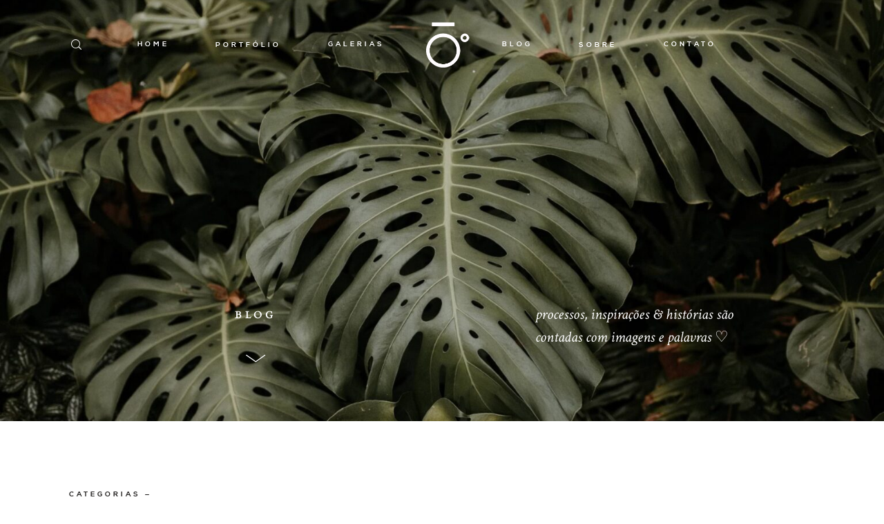

--- FILE ---
content_type: text/css
request_url: https://karinebritto.com/wp-content/plugins/flo-flex-builder/public/static/icons/style.css?ver=4.6.9
body_size: 369
content:
@font-face {
  font-family: 'flo-flex-icons';
  src:  url('fonts/flo-flex-icons.eot?mpf9ys');
  src:  url('fonts/flo-flex-icons.eot?mpf9ys#iefix') format('embedded-opentype'),
    url('fonts/flo-flex-icons.ttf?mpf9ys') format('truetype'),
    url('fonts/flo-flex-icons.woff?mpf9ys') format('woff'),
    url('fonts/flo-flex-icons.svg?mpf9ys#flo-flex-icons') format('svg');
  font-weight: normal;
  font-style: normal;
  font-display: block;
}

[class^="flo-flex-icon-"], [class*=" flo-flex-icon-"] {
  /* use !important to prevent issues with browser extensions that change fonts */
  font-family: 'flo-flex-icons' !important;
  speak: never;
  font-style: normal;
  font-weight: normal;
  font-variant: normal;
  text-transform: none;
  line-height: 1;

  /* Better Font Rendering =========== */
  -webkit-font-smoothing: antialiased;
  -moz-osx-font-smoothing: grayscale;
}

.flo-flex-icon-video-play-1:before {
  content: "\e927";
}
.flo-flex-icon-video-play-2:before {
  content: "\e928";
}
.flo-flex-icon-video-play-3:before {
  content: "\e929";
}
.flo-flex-icon-video-play-4:before {
  content: "\e92a";
}
.flo-flex-icon-video-play-5:before {
  content: "\e92b";
}
.flo-flex-icon-arrow-up:before {
  content: "\e925";
}
.flo-flex-icon-next-2:before {
  content: "\e919";
}
.flo-flex-icon-next:before {
  content: "\e91a";
}
.flo-flex-icon-next-5:before {
  content: "\e91b";
}
.flo-flex-icon-next-4:before {
  content: "\e91c";
}
.flo-flex-icon-next-3:before {
  content: "\e91d";
}
.flo-flex-icon-next-1:before {
  content: "\e91e";
}
.flo-flex-icon-previous-1:before {
  content: "\e91f";
}
.flo-flex-icon-previous-2:before {
  content: "\e920";
}
.flo-flex-icon-previous-3:before {
  content: "\e921";
}
.flo-flex-icon-previous-4:before {
  content: "\e922";
}
.flo-flex-icon-previous-5:before {
  content: "\e923";
}
.flo-flex-icon-previous:before {
  content: "\e924";
}
.flo-flex-icon-close-big:before {
  content: "\e918";
}
.flo-flex-icon-search:before {
  content: "\e90e";
}
.flo-flex-icon-ice-right:before {
  content: "\e90d";
}
.flo-flex-icon-ice-left:before {
  content: "\e917";
}
.flo-flex-icon-arrow-right:before {
  content: "\e90b";
}
.flo-flex-icon-arrow-left:before {
  content: "\e90c";
}
.flo-flex-icon-instagram:before {
  content: "\e900";
}
.flo-flex-icon-dribbble:before {
  content: "\e901";
}
.flo-flex-icon-facebook:before {
  content: "\e902";
}
.flo-flex-icon-linkedin:before {
  content: "\e903";
}
.flo-flex-icon-pinterest:before {
  content: "\e904";
}
.flo-flex-icon-youtube:before {
  content: "\e905";
}
.flo-flex-icon-tumblr:before {
  content: "\e906";
}
.flo-flex-icon-twitter:before {
  content: "\e907";
}
.flo-flex-icon-email:before {
  content: "\e908";
}
.flo-flex-icon-vimeo:before {
  content: "\e909";
}
.flo-flex-icon-flickr:before {
  content: "\e90a";
}
.flo-flex-icon-menu-mobile-popup-close:before {
  content: "\e912";
}
.flo-flex-icon-menu-mobile-popup-dropdown:before {
  content: "\e913";
}
.flo-flex-icon-menu-trigger-center:before {
  content: "\e914";
}
.flo-flex-icon-menu-trigger-left:before {
  content: "\e915";
}
.flo-flex-icon-menu-trigger-right:before {
  content: "\e916";
}
.flo-flex-icon-arrow-down-1:before {
  content: "\e90f";
}
.flo-flex-icon-scroll-top-cursor:before {
  content: "\e926";
}
.flo-flex-icon-arrow-down-2:before {
  content: "\e910";
}
.flo-flex-icon-plus:before {
  content: "\e911";
}
.flo-flex-icon-scroll-top-arrow:before {
  content: "\e9ba";
}
.flo-flex-icon-phone:before {
  content: "\e9d2";
}


--- FILE ---
content_type: text/css
request_url: https://karinebritto.com/wp-content/themes/evora/public/fonts/fontello/css/flo-core-icons.css?ver=1.6.1
body_size: 448
content:
@font-face {
  font-family: 'flo-core-icons';
  src: url('../font/flo-core-icons.eot?21553760');
  src: url('../font/flo-core-icons.eot?21553760#iefix') format('embedded-opentype'),
       url('../font/flo-core-icons.woff2?21553760') format('woff2'),
       url('../font/flo-core-icons.woff?21553760') format('woff'),
       url('../font/flo-core-icons.ttf?21553760') format('truetype'),
       url('../font/flo-core-icons.svg?21553760#flo-core-icons') format('svg');
  font-weight: normal;
  font-style: normal;
  font-display: swap;
}
/* Chrome hack: SVG is rendered more smooth in Windozze. 100% magic, uncomment if you need it. */
/* Note, that will break hinting! In other OS-es font will be not as sharp as it could be */
/*
@media screen and (-webkit-min-device-pixel-ratio:0) {
  @font-face {
    font-family: 'flo-core-icons';
    src: url('../font/flo-core-icons.svg?21553760#flo-core-icons') format('svg');
  }
}
*/

 [class^="flo-core-icon-"]:before, [class*=" flo-core-icon-"]:before {
  font-family: "flo-core-icons";
  font-style: normal;
  font-weight: normal;
  speak: none;

  display: inline-block;
  text-decoration: inherit;
  width: 1em;
  margin-right: .2em;
  text-align: center;
  /* opacity: .8; */

  /* For safety - reset parent styles, that can break glyph codes*/
  font-variant: normal;
  text-transform: none;

  /* fix buttons height, for twitter bootstrap */
  line-height: 1em;

  /* Animation center compensation - margins should be symmetric */
  /* remove if not needed */
  margin-left: .2em;

  /* you can be more comfortable with increased icons size */
  /* font-size: 120%; */

  /* Font smoothing. That was taken from TWBS */
  -webkit-font-smoothing: antialiased;
  -moz-osx-font-smoothing: grayscale;

  /* Uncomment for 3D effect */
  /* text-shadow: 1px 1px 1px rgba(127, 127, 127, 0.3); */
}

.flo-core-icon-flothemes:before { content: '\e803'; } /* '' */
.flo-core-icon-spin5:before { content: '\e838'; } /* '' */


--- FILE ---
content_type: text/css
request_url: https://karinebritto.com/wp-content/themes/evora/style.css?ver=1.6.1
body_size: -35
content:
/*
Theme Name: Evora
Theme URI: https://flothemes.com/themes/evora
Author: Flothemes
Author URI: https://flothemes.com
Description: Evóra is a stylish, captivating website theme for photographers, bloggers and influencers who love to set trends, stand out and have fun while creating a beautiful website! It includes 2 remarkable stylekits and intriguing design elements that will keep your users curious to explore more!
Version: 1.6.1
License: GNU General Public License and Flothemes general license
License URI: Licensing/README_License.txt
Text Domain: flotheme
Tags: Modern, creative, blog, photography, portfolio, e-commerce.
*/